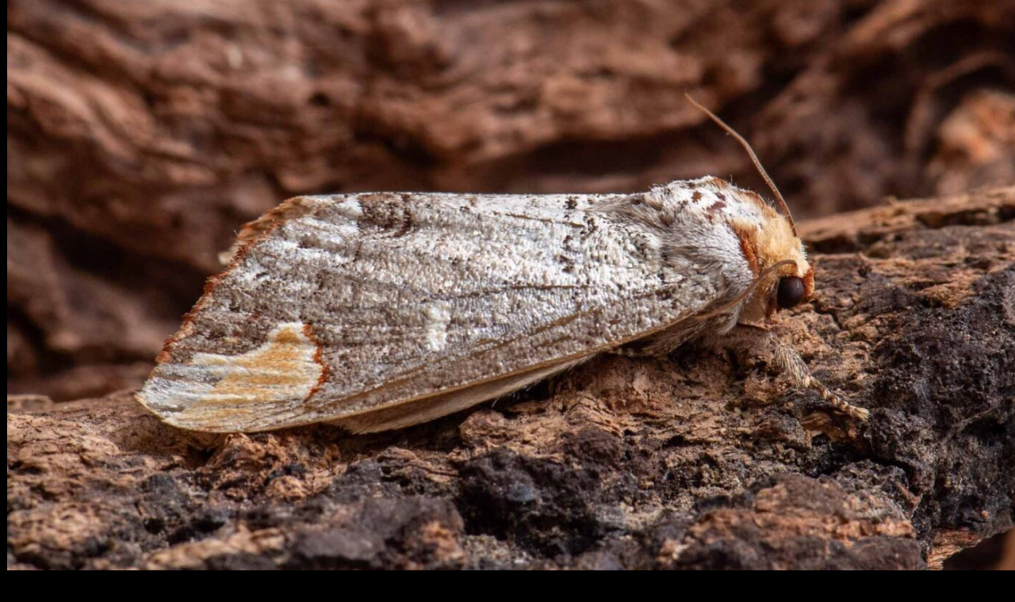

--- FILE ---
content_type: text/html; charset=utf-8
request_url: https://www.google.com/recaptcha/api2/aframe
body_size: 269
content:
<!DOCTYPE HTML><html><head><meta http-equiv="content-type" content="text/html; charset=UTF-8"></head><body><script nonce="EbjhK8wRmxYx2FEW0pBRkw">/** Anti-fraud and anti-abuse applications only. See google.com/recaptcha */ try{var clients={'sodar':'https://pagead2.googlesyndication.com/pagead/sodar?'};window.addEventListener("message",function(a){try{if(a.source===window.parent){var b=JSON.parse(a.data);var c=clients[b['id']];if(c){var d=document.createElement('img');d.src=c+b['params']+'&rc='+(localStorage.getItem("rc::a")?sessionStorage.getItem("rc::b"):"");window.document.body.appendChild(d);sessionStorage.setItem("rc::e",parseInt(sessionStorage.getItem("rc::e")||0)+1);localStorage.setItem("rc::h",'1769803969378');}}}catch(b){}});window.parent.postMessage("_grecaptcha_ready", "*");}catch(b){}</script></body></html>